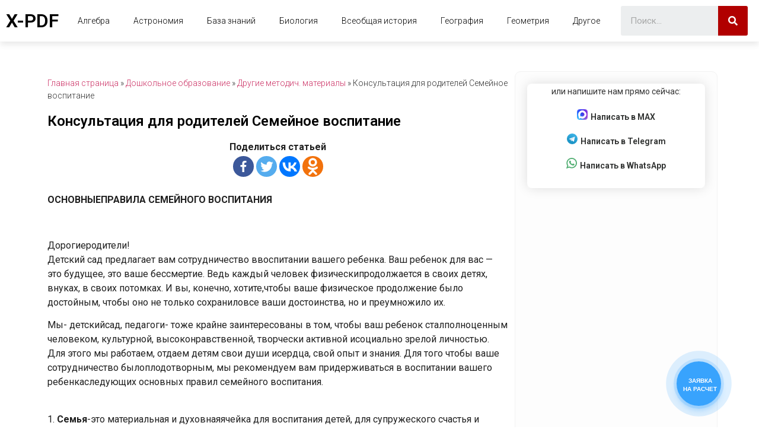

--- FILE ---
content_type: text/css
request_url: https://x-pdf.ru/wp-content/uploads/elementor/css/post-236.css?ver=1758540139
body_size: 415
content:
.elementor-236 .elementor-element.elementor-element-ce3803d:not(.elementor-motion-effects-element-type-background), .elementor-236 .elementor-element.elementor-element-ce3803d > .elementor-motion-effects-container > .elementor-motion-effects-layer{background-color:#FCFCFC;}.elementor-236 .elementor-element.elementor-element-ce3803d{transition:background 0.3s, border 0.3s, border-radius 0.3s, box-shadow 0.3s;padding:50px 0px 50px 0px;}.elementor-236 .elementor-element.elementor-element-ce3803d > .elementor-background-overlay{transition:background 0.3s, border-radius 0.3s, opacity 0.3s;}.elementor-236 .elementor-element.elementor-element-33c5f6f .elementor-nav-menu .elementor-item{font-family:"Roboto", Sans-serif;font-size:16px;font-weight:400;}.elementor-236 .elementor-element.elementor-element-33c5f6f .elementor-nav-menu--main .elementor-item{color:#000000;fill:#000000;padding-left:35px;padding-right:35px;}.elementor-236 .elementor-element.elementor-element-33c5f6f .elementor-nav-menu--main .elementor-item:hover,
					.elementor-236 .elementor-element.elementor-element-33c5f6f .elementor-nav-menu--main .elementor-item.elementor-item-active,
					.elementor-236 .elementor-element.elementor-element-33c5f6f .elementor-nav-menu--main .elementor-item.highlighted,
					.elementor-236 .elementor-element.elementor-element-33c5f6f .elementor-nav-menu--main .elementor-item:focus{color:#AB0000;fill:#AB0000;}.elementor-236 .elementor-element.elementor-element-33c5f6f .elementor-nav-menu--main .elementor-item.elementor-item-active{color:#AB0000;}.elementor-236 .elementor-element.elementor-element-cc84c06{text-align:center;}.elementor-236 .elementor-element.elementor-element-cc84c06 .elementor-heading-title{color:#000000;}

--- FILE ---
content_type: application/javascript
request_url: https://x-pdf.ru/wp-content/plugins/expert-review/assets/public/js/scripts.min.js?ver=1.8.0
body_size: 4874
content:
!function (e) {
    "function" == typeof define && define.amd ? define("scripts", e) : e()
}((function () {
    "use strict";
    jQuery((function (e) {
        var t = {
            STORAGE_KEY: "expert_review_likes:" + function (e) {
                var t, i, n, a, s = "ABCDEFGHIJKLMNOPQRSTUVWXYZabcdefghijklmnopqrstuvwxyz0123456789+/=", r = 0, o = "";
                do {
                    t = (a = e.charCodeAt(r++) << 16 | e.charCodeAt(r++) << 8 | e.charCodeAt(r++)) >> 12 & 63, i = a >> 6 & 63, n = 63 & a, o += s.charAt(a >> 18 & 63) + s.charAt(t) + s.charAt(i) + s.charAt(n)
                } while (r < e.length);
                switch (e.length % 3) {
                    case 1:
                        o = o.slice(0, -2) + "==";
                        break;
                    case 2:
                        o = o.slice(0, -1) + "="
                }
                return o
            }(window.location.origin), _items: [], init: function () {
                var e = {items: []};
                return "undefined" != typeof localStorage && (e = localStorage.getItem(this.STORAGE_KEY)) && (e = JSON.parse(e), this._items = e.items), this
            }, store: function () {
                if ("undefined" != typeof localStorage) {
                    var e = {items: this._items};
                    localStorage.setItem(this.STORAGE_KEY, JSON.stringify(e))
                }
                return this
            }, like: function (e, t) {
                return this._act(e, "like", t), this
            }, dislike: function (e, t) {
                return this._act(e, "dislike", t), this
            }, remove: function (e, t) {
                return this._act(e, "remove", t), this
            }, _act: function (e, t, i) {
                i = i || "posts";
                var n = this._items.filter((function (t) {
                    return t.hasOwnProperty("e") && t.e !== i || t.id !== e
                }));
                "remove" !== t && n.push({id: e, a: t, e: i}), this._items = n
            }, isLiked: function (e, t) {
                return this._check(e, "like", t)
            }, isDisliked: function (e, t) {
                return this._check(e, "dislike", t)
            }, _check: function (e, t, i) {
                i = i || "posts";
                var n = this._items.filter((function (t) {
                    return t.hasOwnProperty("e") ? t.e === i && t.id === e : "posts" === i && t.id === e
                }));
                return !!n.length && n[0].a === t
            }
        };
        t.init();
        var i = function () {
            e(".js-expert-review-likes-button").each((function () {
                var i = e(this);
                if (!i.data("init")) {
                    i.data("init", !0);
                    var n = i.parents(".js-expert-review-likes-button-container"), a = i.parent().data(), s = n.data("entity_type"), r = null;
                    "posts" === (s = s || "posts") ? a.hasOwnProperty("name") ? r = a.name : a.hasOwnProperty("post_id") && (r = a.post_id) : "comments" === s && (r = n.data("comment_id")), r && ("like" === i.data("type") || "toggle" === i.data("type") ? i.addClass(t.isLiked(r, s) ? "voted" : "") : "dislike" === i.data("type") && i.addClass(t.isDisliked(r, s) ? "voted" : ""))
                }
            }))
        };

        function n(e) {
            return e > 1e6 ? (e / 1e6).toFixed(1) + "&nbsp;m." : e > 1e5 ? (e / 1e3).toFixed(0) + "&nbsp;k." : e > 1e3 ? (e / 1e3).toFixed(1) + "&nbsp;k." : e
        }

        document.wpshopExpertReview_InitLikes = i, i(), e(document).on("journalx_load_post", (function () {
            setTimeout(i, 100)
        })), e(document).on("click", ".js-expert-review-likes-button", (function (i) {
            i.preventDefault();
            var a = e(this), s = a.parents(".js-expert-review-likes-button-container"), r = s.data("entity_type");
            r = r || "posts";
            var o = null, l = a.data("type"), p = "toggle" === l ? "like" : l, d = a.parent().data(), c = !1;
            if ((!a.hasClass("voted") || "toggle" === l) && ("posts" === r ? d.hasOwnProperty("name") ? (o = d.name, c = !0) : d.hasOwnProperty("post_id") && (o = d.post_id) : "comments" === r && (o = s.data("comment_id")), o)) {
                var u = !0;
                if ("toggle" === l) t.isLiked(o, r) ? (p = "dislike", u = !1) : t.isDisliked(o, r) && (p = "like", u = !1); else if ("like" === l) {
                    if (t.isLiked(o, r)) return;
                    u = !t.isDisliked(o, r)
                } else if ("dislike" === l) {
                    if (t.isDisliked(o, r)) return;
                    u = !t.isLiked(o, r)
                }
                var v = {
                    action: "expert_review_save_like",
                    nonce: expert_review_ajax.nonce,
                    is_named: c ? 1 : 0,
                    entity: r,
                    id: o,
                    type: l,
                    click_type: p,
                    is_new: u ? 1 : 0
                };
                e.ajax({
                    url: expert_review_ajax.url, type: "post", data: v, beforeSend: function () {
                        a.addClass("loading"), a.prop("disabled", !0)
                    }
                }).done((function (i) {
                    if (i.success) {
                        var a = c ? '.js-expert-review-likes-button-container[data-name="' + o + '"]' : '.js-expert-review-likes-button-container[data-post_id="' + o + '"]';
                        "comments" === r && (a = '.js-expert-review-likes-button-container[data-comment_id="' + o + '"]'), e(document).find(a).each((function () {
                            var t = e(this), a = t.find(".js-expert-review-likes-count"), s = t.find(".js-expert-review-dislikes-count");
                            a.html(n(i.data.likes)), s.html(n(i.data.dislikes)), t.find(".js-expert-review-likes-button").removeClass("voted"), "dislike" !== p ? t.find('.js-expert-review-likes-button[data-type!="dislike"]').addClass("voted") : "toggle" !== l && t.find('.js-expert-review-likes-button[data-type="dislike"]').addClass("voted")
                        })), "like" === l ? t.like(o, r) : "dislike" === l ? t.dislike(o, r) : "like" === p ? t.like(o, r) : t.remove(o, r), t.store(), c && (e(document).find('.js-expert-review-like-rate[data-name="' + o + '"]').text(i.data.rate), e(document).find('.js-expert-review-like-activity[data-name="' + o + '"]').text(i.data.activity))
                    } else console.log(i)
                })).always((function () {
                    a.removeClass("loading"), a.prop("disabled", !1)
                }))
            }
        }))
    })), jQuery((function (e) {
        var t = new function () {
            var e = "expert_review_polls_v1:" + function (e) {
                var t, i, n, a, s, r = "ABCDEFGHIJKLMNOPQRSTUVWXYZabcdefghijklmnopqrstuvwxyz0123456789+/=", o = 0, l = "";
                do {
                    t = (s = e.charCodeAt(o++) << 16 | e.charCodeAt(o++) << 8 | e.charCodeAt(o++)) >> 18 & 63, i = s >> 12 & 63, n = s >> 6 & 63, a = 63 & s, l += r.charAt(t) + r.charAt(i) + r.charAt(n) + r.charAt(a)
                } while (o < e.length);
                switch (e.length % 3) {
                    case 1:
                        l = l.slice(0, -2) + "==";
                        break;
                    case 2:
                        l = l.slice(0, -1) + "="
                }
                return l
            }(window.location.origin), t = {votes: {}, reset: 0};
            if ("undefined" != typeof localStorage) {
                var i = localStorage.getItem(e);
                i && (t = JSON.parse(i))
            }
            return {
                vote: function (e, i) {
                    t.votes[e] = {a: i, t: Date.now() / 1e3 | 0}, n()
                }, getAnswer: function (e) {
                    return t.votes.hasOwnProperty(e) ? t.votes[e] : null
                }, reset(e, i) {
                    void 0 !== t.votes[e] && (t.votes[e].t < i && delete t.votes[e], n())
                }, resetAll: function (e) {
                    if (e && (!t.reset || t.reset < e)) {
                        for (var i in t.reset = e, t.votes) t.votes[i].t < e && delete t.votes[i];
                        n()
                    }
                }
            };

            function n() {
                "undefined" != typeof localStorage && localStorage.setItem(e, JSON.stringify(t))
            }
        }, i = function () {
            e(".js-expert-review-poll").each((function () {
                var i = e(this);
                if (!i.data("init")) {
                    i.data("init", !0);
                    var n = i.data("id"), a = parseInt(i.data("r"));
                    a && t.reset(n, a);
                    var s = t.getAnswer(n);
                    s && (i.addClass("voted"), i.find('.js-expert-review-poll-item[data-id="' + s.a + '"]').addClass("voted"), i.find(".js-expert-review-poll-result-button").hide());
                    var r = i.data("can_vote");
                    void 0 === r || r ? s || i.find(".js-expert-review-poll-result-button").show() : i.addClass("voted")
                }
            }))
        };
        document.wpshopExpertReview_InitPoll = i, i(), e(document).on("journalx_load_post", (function () {
            setTimeout(i, 100)
        })), e("body").on("journalx_load_post", i), e(document).on("click", ".js-expert-review-poll-item", (function (i) {
            i.preventDefault();
            var n = e(this), a = n.parents(".js-expert-review-poll"), s = e('<div class="expert-review-poll__loader"><span></span></div>').clone(),
                r = n.data("can_vote");
            if (void 0 === r || r) {
                if (a.hasClass("voted")) return !1;
                var o = a.data("id"), l = n.data("id"),
                    p = {action: "expert_review_save_poll_vote", nonce: expert_review_ajax.nonce, question: o, answer: l};
                e.ajax({
                    url: expert_review_ajax.url, type: "post", data: p, beforeSend: function () {
                        a.append(s), n.prop("disabled", !0)
                    }
                }).done((function (i) {
                    i.success ? (e('.js-expert-review-poll[data-id="' + o + '"]').each((function () {
                        var t = e(this);
                        t.addClass("voted"), t.find('.js-expert-review-poll-item[data-id="' + l + '"]').addClass("voted")
                    })), t.vote(o, l), e(document.body).trigger("expert_review_poll_voted", [n, a]), a.find(".js-expert-review-poll-result-button").hide(), function (t, i) {
                        e('.js-expert-review-poll[data-id="' + t + '"]').each((function () {
                            var t = e(this), n = i.total;
                            for (var a in i.votes) {
                                var s = t.find('.js-expert-review-poll-item[data-id="' + a + '"]');
                                if (s.length) {
                                    var r = Math.round(i.votes[a] / (n || i.votes[a]) * 100);
                                    s.find(".js-expert-review-poll-item-num").text(r + "%"), s.find(".js-expert-review-poll-item-progress").css("width", r + "%")
                                }
                            }
                            var o = t.find(".js-expert-review-poll-count");
                            o.length && o.text(n)
                        }))
                    }(o, i.data)) : console.log(i)
                })).always((function () {
                    s.remove(), n.prop("disabled", !1)
                }))
            }
        })), e(document).on("click", ".js-expert-review-poll-result-button", (function (t) {
            t.preventDefault();
            var i = e(t.currentTarget), n = i.data("toggle_txt");
            i.blur(), i.data("toggle_txt", i.text()), i.text(n), i.hasClass("used") ? (i.parents(".js-expert-review-poll").removeClass("voted"), i.removeClass("used")) : (i.parents(".js-expert-review-poll").addClass("voted"), i.addClass("used"))
        }))
    })), jQuery((function (e) {
        var t, i = expert_review_ajax || {}, n = i.i18n, a = e('<div class="expert-review-popup__loader"><span></span></div>');
        e(document).on("click", ".js-expert-review-button", (function (t) {
            t.preventDefault();
            var a = e(this).data("settings");
            switch (a.type) {
                case"popup":
                    !function (t) {
                        if ("function" == typeof expert_review_question_popup) return void e("body").append(expert_review_question_popup(n, t));
                        var a = t.use_phone ? "        <label>" + n.question_popup_phone + ': <input type="text" name="_p" class="required"></label>' : "        <label>" + n.question_popup_email + ': <input type="text" name="_a" class="required"></label>',
                            s = parseInt(i.consent) ? '        <label><input type="checkbox" name="consent" value="1" class="required"> ' + n.consent + "</label>" : "",
                            r = '<div class="expert-review-popup-holder js-expert-review-popup"><div class="expert-review-popup" style="width: 97%;">    <span class="expert-review-popup__close js-expert-review-close-mark">&times;</span>    <div class="expert-review-popup__content"><div class="mainblock">\n' +
                                '<div class="wrapper_form" style="padding: 3px;">\n' +
                                '  \n' +
                                '<script data-b24-form="inline/121/mantph" data-skip-moving="true">(function(w,d,u){var s=d.createElement(\'script\');s.async=true;s.src=u+\'?\'+(Date.now()/180000|0);var h=d.getElementsByTagName(\'script\')[0];h.parentNode.insertBefore(s,h);})(window,document,\'https://cdn-ru.bitrix24.ru/b22432556/crm/form/loader_121.js\');</script>\n' +
                                '\n' +
                                '<div style="text-align: center;">\n' +
                                '\t<p style="font-size: 14px; font-family: \'Roboto\',Arial,sans-serif; font-weight: 400;">или напишите нам прямо сейчас:</p>\n' +
	                            '\t<a data-name="max" rel="nofollow" class="btn_new_form_2212" href="https://max.ru/id182909571810_bot"><span></span> Написать в MAX</a>\n' +
	                            '\t<a data-name="telegram" rel="nofollow" class="btn_new_form_2212" href="https://t.me/student_help24_bot"><span></span> Написать в Telegram</a>\n' +
                                '\t<a data-name="whatsapp" rel="nofollow" class="btn_new_form_2212" href="https://wa.me/79127429012"><span></span> Написать в WhatsApp</a>\n' +
                                '</div>\n' +
                                '\n' +
                                '</div>\n' +
                                '</div></div></div></div>"'
                        e("body").append(r)
                    }(a);
                    break;
                case"comments":
                    !function () {
                        if ("function" == typeof expert_review_scroll_to_comments) return void expert_review_scroll_to_comments();
                        var t = "#comments";
                        i.comment_to_scroll_selector && (t = i.comment_to_scroll_selector);
                        var n = e(t);
                        n.length && e("html, body").animate({scrollTop: n.offset().top}, 200)
                    }();
                    break;
                case"link":
                    void 0 !== a.link && a.link.length && (0 === a.link.indexOf("#") ? window.location.hash = a.link : t.ctrlKey || parseInt(i.ask_question_link_new_tab) ? e('<a href="' + a.link + '" target="_blank" rel="noopener"></a>')[0].click() : document.location = a.link);
                    break;
                case"custom":
                    "function" == typeof window.expert_review_custom_ask_question_fn && expert_review_custom_ask_question_fn(a)
            }
        })), e(document).on("click", '.js-expert-review-popup button[type="submit"]', (function (s) {
            s.preventDefault();
            var r, o = e(this), l = o.parents(".js-expert-review-popup"), p = l.find("form"), d = a.clone(), c = function (e) {
                l.find("form").prepend('<p class="fail-message">' + e + "</p>"), clearTimeout(r), r = setTimeout((function () {
                    l.find(".fail-message").remove()
                }), 5e3)
            };
            if (function (i) {
                i.find(".js-expert-review-validation-message").remove();
                var a = !0;
                i.find("input.required, textarea.required").each((function () {
                    var t = e(this);
                    t.is(":checkbox") ? t.is(":checked") || (a = !1, t.parents("label").append('<p class="js-expert-review-validation-message validation-failed">' + n.field_must_be_checked + "</p>")) : t.val().trim() || (a = !1, t.parents("label").append('<p class="js-expert-review-validation-message validation-failed">' + n.field_cannot_be_empty + "</p>"))
                })), clearTimeout(t), a || (t = setTimeout((function () {
                    i.find(".js-expert-review-validation-message").hide(150, (function () {
                        e(this).remove()
                    }))
                }), 5e3));
                return a
            }(p)) {
                var u = function (t) {
                    var i = t.serializeArray(), n = {};
                    return e.map(i, (function (e, t) {
                        n[e.name] = e.value
                    })), n
                }(l.find("form"));
                e.ajax({
                    url: i.url, type: "post", data: {action: "expert_review_submit_question", nonce: i.nonce, data: u}, beforeSend: function () {
                        o.prop("disabled", !0), l.find(".expert-review-popup").append(d)
                    }
                }).done((function (e) {
                    e.success ? (l.find("form").prepend('<p class="success-message">' + n.question_submitted + "</p>"), setTimeout((function () {
                        l.remove()
                    }), 3e3), document.dispatchEvent(new CustomEvent("expert_review_question:submit", {
                        detail: {
                            request: u,
                            response: e
                        }
                    }))) : e.data && Array.isArray(e.data) ? e.data.reverse().forEach((function (e) {
                        var t = e.message;
                        "legacy_form" === e.code && (console.error(t), t = n.legacy_form), c(t)
                    })) : e.data && e.data.message && c(e.data.message)
                })).always((function () {
                    o.prop("disabled", !1), d.remove()
                }))
            }
        })), e(document).on("click", ".js-expert-review-cancel, .js-expert-review-close-mark", (function (t) {
            t.preventDefault(), e(this).parents(".js-expert-review-popup").remove()
        })), e(document).keyup((function (t) {
            27 === t.keyCode && e(".js-expert-review-close-mark").trigger("click")
        })), e("body").on("click", (function (t) {
            var i = e(t.target);
            i.is(".js-expert-review-popup") && !i.find().is(".js-expert-review-popup") && e(".js-expert-review-close-mark").trigger("click")
        })), e(document).on("click", ".js-expert-review-faq-item-question", (function (t) {
            t.preventDefault();
            var i = e(this).parent();
            i.hasClass("expand") ? i.removeClass("expand") : i.addClass("expand");
            e(this).parent().find(".js-expert-review-faq-item-answer").slideToggle()
        }))
    }))
}));